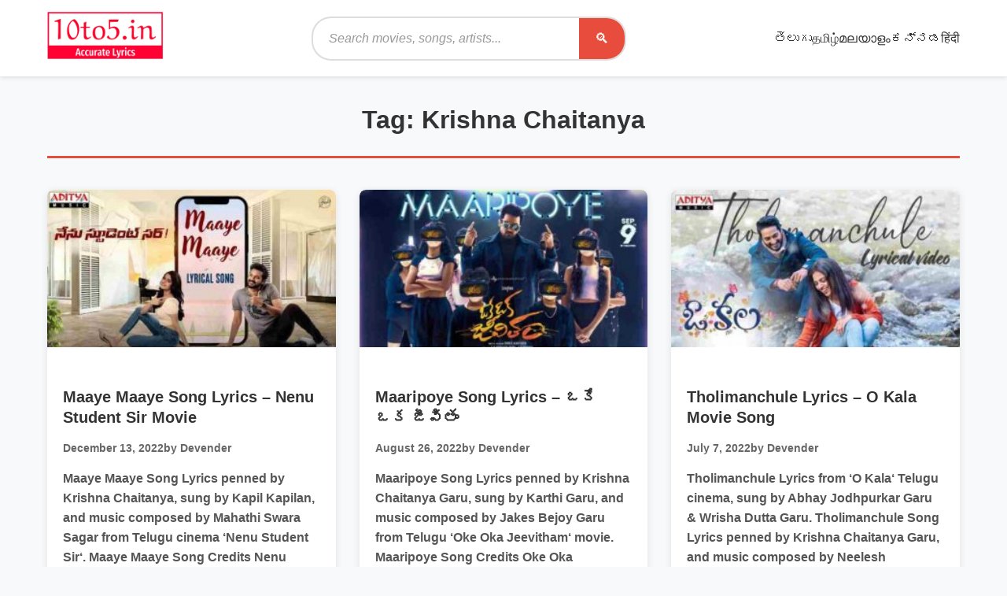

--- FILE ---
content_type: text/html; charset=UTF-8
request_url: https://10to5.in/tag/krishna-chaitanya/
body_size: 16338
content:
<!DOCTYPE html><html lang="en-US"><head><script data-no-optimize="1">var litespeed_docref=sessionStorage.getItem("litespeed_docref");litespeed_docref&&(Object.defineProperty(document,"referrer",{get:function(){return litespeed_docref}}),sessionStorage.removeItem("litespeed_docref"));</script> <meta charset="UTF-8"><meta name="viewport" content="width=device-width, initial-scale=1"><link rel="profile" href="https://gmpg.org/xfn/11"><meta name='robots' content='noindex, follow' /><title>Krishna Chaitanya Archives - 10to5Lyrics</title><meta property="og:locale" content="en_US" /><meta property="og:type" content="article" /><meta property="og:title" content="Krishna Chaitanya Archives - 10to5Lyrics" /><meta property="og:url" content="https://10to5.in/tag/krishna-chaitanya/" /><meta property="og:site_name" content="10to5Lyrics" /><meta name="twitter:card" content="summary_large_image" /><meta name="twitter:site" content="@10to5lyrics" /> <script type="application/ld+json" class="yoast-schema-graph">{"@context":"https://schema.org","@graph":[{"@type":"CollectionPage","@id":"https://10to5.in/tag/krishna-chaitanya/","url":"https://10to5.in/tag/krishna-chaitanya/","name":"Krishna Chaitanya Archives - 10to5Lyrics","isPartOf":{"@id":"https://10to5.in/#website"},"primaryImageOfPage":{"@id":"https://10to5.in/tag/krishna-chaitanya/#primaryimage"},"image":{"@id":"https://10to5.in/tag/krishna-chaitanya/#primaryimage"},"thumbnailUrl":"https://10to5.in/wp-content/uploads/2022/12/Nenu-Student-Sir-Telugu-Film.jpg","breadcrumb":{"@id":"https://10to5.in/tag/krishna-chaitanya/#breadcrumb"},"inLanguage":"en-US"},{"@type":"ImageObject","inLanguage":"en-US","@id":"https://10to5.in/tag/krishna-chaitanya/#primaryimage","url":"https://10to5.in/wp-content/uploads/2022/12/Nenu-Student-Sir-Telugu-Film.jpg","contentUrl":"https://10to5.in/wp-content/uploads/2022/12/Nenu-Student-Sir-Telugu-Film.jpg","width":781,"height":439,"caption":"Pic Credit: Aditya Music (YouTube)"},{"@type":"BreadcrumbList","@id":"https://10to5.in/tag/krishna-chaitanya/#breadcrumb","itemListElement":[{"@type":"ListItem","position":1,"name":"Home","item":"https://10to5.in/"},{"@type":"ListItem","position":2,"name":"Krishna Chaitanya"}]},{"@type":"WebSite","@id":"https://10to5.in/#website","url":"https://10to5.in/","name":"10To5Lyrics","description":"","publisher":{"@id":"https://10to5.in/#/schema/person/eb2bad76fadd8c3d6563b31945331e4f"},"potentialAction":[{"@type":"SearchAction","target":{"@type":"EntryPoint","urlTemplate":"https://10to5.in/?s={search_term_string}"},"query-input":{"@type":"PropertyValueSpecification","valueRequired":true,"valueName":"search_term_string"}}],"inLanguage":"en-US"},{"@type":["Person","Organization"],"@id":"https://10to5.in/#/schema/person/eb2bad76fadd8c3d6563b31945331e4f","name":"Devender","image":{"@type":"ImageObject","inLanguage":"en-US","@id":"https://10to5.in/#/schema/person/image/","url":"https://10to5.in/wp-content/uploads/2018/07/10to5-logo.jpg","contentUrl":"https://10to5.in/wp-content/uploads/2018/07/10to5-logo.jpg","width":185,"height":55,"caption":"Devender"},"logo":{"@id":"https://10to5.in/#/schema/person/image/"},"description":"I am Devender, a dedicated freelancer and professional blogger with a passion for music and writing. As the creator of 10to5.in, my mission is to provide quality and accurate lyrics for music enthusiasts. With a keen eye for detail and a commitment to excellence, I ensure that each song lyric is carefully curated to meet the highest standards. Explore 10to5.in for a comprehensive collection of song lyrics that cater to diverse musical tastes.","sameAs":["https://10to5.in","https://www.facebook.com/10to5/","https://www.instagram.com/10to5.in/","https://x.com/https://twitter.com/10to5lyrics"]}]}</script> <link rel='dns-prefetch' href='//stats.wp.com' /><link rel='dns-prefetch' href='//fonts.googleapis.com' /><link rel='preconnect' href='//c0.wp.com' /><link rel="alternate" type="application/rss+xml" title="10to5Lyrics &raquo; Krishna Chaitanya Tag Feed" href="https://10to5.in/tag/krishna-chaitanya/feed/" /><link data-optimized="2" rel="stylesheet" href="https://10to5.in/wp-content/litespeed/css/6ae4eced6acaec4d1b1faefd39e9a69b.css?ver=6e6fd" /> <script type="litespeed/javascript" data-src="https://c0.wp.com/c/6.9/wp-includes/js/jquery/jquery.min.js" id="jquery-core-js"></script> <link rel="icon" href="https://10to5.in/wp-content/uploads/2019/08/fav.png" sizes="32x32" /><link rel="icon" href="https://10to5.in/wp-content/uploads/2019/08/fav.png" sizes="192x192" /><link rel="apple-touch-icon" href="https://10to5.in/wp-content/uploads/2019/08/fav.png" /><meta name="msapplication-TileImage" content="https://10to5.in/wp-content/uploads/2019/08/fav.png" /> <script type="litespeed/javascript" data-src="https://pagead2.googlesyndication.com/pagead/js/adsbygoogle.js?client=ca-pub-5996025216726185"
     crossorigin="anonymous"></script>  <script type="litespeed/javascript" data-src="https://www.googletagmanager.com/gtag/js?id=G-65JWJ9SGJV"></script> <script type="litespeed/javascript">window.dataLayer=window.dataLayer||[];function gtag(){dataLayer.push(arguments)}
gtag('js',new Date());gtag('config','G-65JWJ9SGJV')</script> <meta name='dmca-site-verification' content='K2RkN01GMzJsZ2xxZkY5Z0JPWVlQdz090' /> <script type="litespeed/javascript" data-src="https://www.googletagmanager.com/gtag/js?id=UA-123798530-1"></script> <script type="litespeed/javascript">window.dataLayer=window.dataLayer||[];function gtag(){dataLayer.push(arguments)}
gtag('js',new Date());gtag('config','UA-123798530-1')</script> </head><body class="archive tag tag-krishna-chaitanya tag-3076 wp-custom-logo wp-embed-responsive wp-theme-lyrics-theme"><div id="page" class="site"><header id="masthead" class="site-header"><div class="container"><div class="header-content"><div class="site-branding">
<a href="https://10to5.in/" class="site-logo" rel="home">
<a href="https://10to5.in/" class="custom-logo-link" rel="home"><img data-lazyloaded="1" src="[data-uri]" width="163" height="66" data-src="https://10to5.in/wp-content/uploads/2024/04/logo10.png" class="custom-logo" alt="Song Lyrics" decoding="async" /></a>                    </a></div><div class="header-search"><form role="search" method="get" class="search-form" action="https://10to5.in/"><div class="search-input-group">
<input type="search"
class="search-field"
placeholder="Search movies, songs, artists..."
value=""
name="s"
id="search-input" />
<button type="submit" class="search-submit">
<span class="search-icon">🔍</span>
<span class="screen-reader-text">Search</span>
</button></div></form></div>
<button class="menu-toggle" aria-controls="primary-menu" aria-expanded="false">
<span class="menu-toggle-icon">☰</span>
<span class="screen-reader-text">Primary Menu</span>
</button><nav id="site-navigation" class="main-navigation"><ul id="primary-menu" class="nav-menu"><li id="menu-item-9308" class="menu-item menu-item-type-custom menu-item-object-custom menu-item-home menu-item-9308"><a href="https://10to5.in"></a></li><li id="menu-item-22327" class="menu-item menu-item-type-taxonomy menu-item-object-category menu-item-22327"><a href="https://10to5.in/lyrics/">తెలుగు</a></li><li id="menu-item-22324" class="menu-item menu-item-type-taxonomy menu-item-object-category menu-item-22324"><a href="https://10to5.in/tamil-lyrics/">தமிழ்</a></li><li id="menu-item-22323" class="menu-item menu-item-type-taxonomy menu-item-object-category menu-item-22323"><a href="https://10to5.in/malayalam-lyrics/">മലയാളം</a></li><li id="menu-item-22322" class="menu-item menu-item-type-taxonomy menu-item-object-category menu-item-22322"><a href="https://10to5.in/kannada-lyrics/">ಕನ್ನಡ</a></li><li id="menu-item-11417" class="menu-item menu-item-type-custom menu-item-object-custom menu-item-11417"><a href="https://10to5.in/hindi-lyrics/">हिंदी</a></li></ul></nav></div></div></header><div id="content" class="site-content"><div class="container"><main id="main" class="main-content"><header class="page-header"><h1 class="page-title">
Tag: Krishna Chaitanya</h1></header><div class="tag-archive"><div class="posts-grid"><article id="post-21784" class="post-card post-21784 post type-post status-publish format-standard has-post-thumbnail hentry category-2023-telugu-movies category-lyrics tag-kapil-kapilan tag-krishna-chaitanya tag-mahathi-swara-sagar tag-nenu-student-sir-movie-songs-lyrics"><div class="post-card-inner"><div class="post-thumbnail">
<a href="https://10to5.in/maaye-maaye-song-lyrics-nenu-student-sir/">
<img data-lazyloaded="1" src="[data-uri]" width="300" height="169" data-src="https://10to5.in/wp-content/uploads/2022/12/Nenu-Student-Sir-Telugu-Film-300x169.jpg" class="attachment-medium size-medium wp-post-image" alt="Maaye Maaye Song Lyrics" decoding="async" fetchpriority="high" data-srcset="https://10to5.in/wp-content/uploads/2022/12/Nenu-Student-Sir-Telugu-Film-300x169.jpg 300w, https://10to5.in/wp-content/uploads/2022/12/Nenu-Student-Sir-Telugu-Film-768x432.jpg 768w, https://10to5.in/wp-content/uploads/2022/12/Nenu-Student-Sir-Telugu-Film.jpg 781w" data-sizes="(max-width: 300px) 100vw, 300px" />                                </a></div><div class="post-content"><h2 class="post-title">
<a href="https://10to5.in/maaye-maaye-song-lyrics-nenu-student-sir/">Maaye Maaye Song Lyrics &#8211; Nenu Student Sir Movie</a></h2><div class="post-meta">
<span class="post-date">
December 13, 2022                                </span>
<span class="post-author">
by Devender                                </span></div><div class="post-excerpt"><p>Maaye Maaye Song Lyrics penned by Krishna Chaitanya, sung by Kapil Kapilan, and music composed by Mahathi Swara Sagar from Telugu cinema &#8216;Nenu Student Sir&#8216;. Maaye Maaye Song Credits Nenu Student Sir Telugu Film Release Date –  Director Rakhi Uppalapati Producer Satish Varma Singer Kapil Kapilan Chorus Mahathi Swara Sagar Music Mahathi Swara Sagar Lyrics [&hellip;]</p></div>
<a href="https://10to5.in/maaye-maaye-song-lyrics-nenu-student-sir/" class="read-more">Read More</a></div></div></article><article id="post-20036" class="post-card post-20036 post type-post status-publish format-standard has-post-thumbnail hentry category-2022-telugu-movies category-lyrics tag-jakes-bejoy tag-karthi tag-krishna-chaitanya tag-oke-oka-jeevitham-movie-songs-lyrics"><div class="post-card-inner"><div class="post-thumbnail">
<a href="https://10to5.in/maaripoye-song-lyrics-oke-oka-jeevitham/">
<img data-lazyloaded="1" src="[data-uri]" width="300" height="169" data-src="https://10to5.in/wp-content/uploads/2022/08/Oke-Oka-Jeevitham-Album-Karthi-Song-300x169.jpg" class="attachment-medium size-medium wp-post-image" alt="Maaripoye Song Lyrics" decoding="async" data-srcset="https://10to5.in/wp-content/uploads/2022/08/Oke-Oka-Jeevitham-Album-Karthi-Song-300x169.jpg 300w, https://10to5.in/wp-content/uploads/2022/08/Oke-Oka-Jeevitham-Album-Karthi-Song-696x391.jpg 696w, https://10to5.in/wp-content/uploads/2022/08/Oke-Oka-Jeevitham-Album-Karthi-Song-748x420.jpg 748w, https://10to5.in/wp-content/uploads/2022/08/Oke-Oka-Jeevitham-Album-Karthi-Song.jpg 769w" data-sizes="(max-width: 300px) 100vw, 300px" />                                </a></div><div class="post-content"><h2 class="post-title">
<a href="https://10to5.in/maaripoye-song-lyrics-oke-oka-jeevitham/">Maaripoye Song Lyrics &#8211; ఒకే ఒక జీవితం</a></h2><div class="post-meta">
<span class="post-date">
August 26, 2022                                </span>
<span class="post-author">
by Devender                                </span></div><div class="post-excerpt"><p>Maaripoye Song Lyrics penned by Krishna Chaitanya Garu, sung by Karthi Garu, and music composed by Jakes Bejoy Garu from Telugu &#8216;Oke Oka Jeevitham&#8216; movie. Maaripoye Song Credits Oke Oka Jeevitham Movie Release Date – 09 September 2022 Director Shree Karthick Producers SR Prakashbabu, SR Prabhu Singer Karthi Music Jakes Bejoy Lyrics Krishna Chaitanya Star Cast Sharwanand, Ritu [&hellip;]</p></div>
<a href="https://10to5.in/maaripoye-song-lyrics-oke-oka-jeevitham/" class="read-more">Read More</a></div></div></article><article id="post-19024" class="post-card post-19024 post type-post status-publish format-standard has-post-thumbnail hentry category-2022-telugu-movies category-lyrics tag-abhay-jodhpurkar tag-krishna-chaitanya tag-neelesh-mandalapu tag-o-kala-movie-songs-lyrics tag-wrisha-dutta"><div class="post-card-inner"><div class="post-thumbnail">
<a href="https://10to5.in/tholimanchule-lyrics-o-kala/">
<img data-lazyloaded="1" src="[data-uri]" width="300" height="169" data-src="https://10to5.in/wp-content/uploads/2022/07/O-Kala-Telugu-Album-Song-300x169.jpg" class="attachment-medium size-medium wp-post-image" alt="Tholimanchule Lyrics" decoding="async" data-srcset="https://10to5.in/wp-content/uploads/2022/07/O-Kala-Telugu-Album-Song-300x169.jpg 300w, https://10to5.in/wp-content/uploads/2022/07/O-Kala-Telugu-Album-Song-696x392.jpg 696w, https://10to5.in/wp-content/uploads/2022/07/O-Kala-Telugu-Album-Song.jpg 736w" data-sizes="(max-width: 300px) 100vw, 300px" />                                </a></div><div class="post-content"><h2 class="post-title">
<a href="https://10to5.in/tholimanchule-lyrics-o-kala/">Tholimanchule Lyrics &#8211; O Kala Movie Song</a></h2><div class="post-meta">
<span class="post-date">
July 7, 2022                                </span>
<span class="post-author">
by Devender                                </span></div><div class="post-excerpt"><p>Tholimanchule Lyrics from &#8216;O Kala&#8216; Telugu cinema, sung by Abhay Jodhpurkar Garu &amp; Wrisha Dutta Garu. Tholimanchule Song Lyrics penned by Krishna Chaitanya Garu, and music composed by Neelesh Mandalapu Garu. Tholimanchule Song Credits O Kala Cinema Release Date –  Director Deepak Kolipaka Producers Makkapati Lakshmi Navya, Kodali Ranjith Kumar &amp; Aditya Reddy Kamineni Singers Abhay [&hellip;]</p></div>
<a href="https://10to5.in/tholimanchule-lyrics-o-kala/" class="read-more">Read More</a></div></div></article><article id="post-18297" class="post-card post-18297 post type-post status-publish format-standard has-post-thumbnail hentry category-2022-telugu-movies category-lyrics tag-abhay-jodhpurkar tag-arun-kaundinya tag-krishna-chaitanya tag-neelesh-mandalapu tag-nikhita-gandhi tag-o-kala-movie-songs-lyrics"><div class="post-card-inner"><div class="post-thumbnail">
<a href="https://10to5.in/selayeti-song-lyrics-o-kala/">
<img data-lazyloaded="1" src="[data-uri]" width="300" height="168" data-src="https://10to5.in/wp-content/uploads/2022/06/O-Kala-Movie-Song-300x168.jpg" class="attachment-medium size-medium wp-post-image" alt="Selayeti Song Lyrics" decoding="async" loading="lazy" data-srcset="https://10to5.in/wp-content/uploads/2022/06/O-Kala-Movie-Song-300x168.jpg 300w, https://10to5.in/wp-content/uploads/2022/06/O-Kala-Movie-Song-696x390.jpg 696w, https://10to5.in/wp-content/uploads/2022/06/O-Kala-Movie-Song.jpg 740w" data-sizes="auto, (max-width: 300px) 100vw, 300px" />                                </a></div><div class="post-content"><h2 class="post-title">
<a href="https://10to5.in/selayeti-song-lyrics-o-kala/">Selayeti Song Lyrics in Telugu &#038; English &#8211; O Kala Movie Song</a></h2><div class="post-meta">
<span class="post-date">
June 2, 2022                                </span>
<span class="post-author">
by Devender                                </span></div><div class="post-excerpt"><p>Selayeti Song Lyrics penned by Krishna Chaitanya Garu, music score provided by Neelesh Mandalapu Garu, and sung by Nikhita Gandhi Garu, Abhay Jodhpurkar Garu &amp; Arun Kaundinya Garu from Telugu cinema &#8216;O Kala&#8216;. Selayeti Song Credits O Kala Movie Release Date –  Director Deepak Kolipaka Producers Makkapati Lakshmi Navya, Kodali Ranjith Kumar &amp; Aditya Reddy Kamineni Singer [&hellip;]</p></div>
<a href="https://10to5.in/selayeti-song-lyrics-o-kala/" class="read-more">Read More</a></div></div></article><article id="post-18226" class="post-card post-18226 post type-post status-publish format-standard has-post-thumbnail hentry category-2022-telugu-movies category-lyrics tag-krishna-chaitanya tag-macherla-niyojakavargam-movie-songs-lyrics tag-mahathi-swara-sagar tag-nakash-aziz tag-nithiin tag-sanjana-kalmanje"><div class="post-card-inner"><div class="post-thumbnail">
<a href="https://10to5.in/chill-maro-lyrics-telugu-macherla-niyojakavargam/">
<img data-lazyloaded="1" src="[data-uri]" width="300" height="168" data-src="https://10to5.in/wp-content/uploads/2022/05/Macherla-Niyojakavargam-Cinema-Song-300x168.jpg" class="attachment-medium size-medium wp-post-image" alt="Chill Maro Lyrics" decoding="async" loading="lazy" data-srcset="https://10to5.in/wp-content/uploads/2022/05/Macherla-Niyojakavargam-Cinema-Song-300x168.jpg 300w, https://10to5.in/wp-content/uploads/2022/05/Macherla-Niyojakavargam-Cinema-Song.jpg 641w" data-sizes="auto, (max-width: 300px) 100vw, 300px" />                                </a></div><div class="post-content"><h2 class="post-title">
<a href="https://10to5.in/chill-maro-lyrics-telugu-macherla-niyojakavargam/">Chill Maro Lyrics Telugu Macherla Niyojakavargam Movie Song</a></h2><div class="post-meta">
<span class="post-date">
May 31, 2022                                </span>
<span class="post-author">
by Devender                                </span></div><div class="post-excerpt"><p>Chill Maro Lyrics from &#8216;Macherla Niyojakavargam&#8216; Telugu cinema. Chill Maro Chill Maro Song Lyrics penned by Krishna Chaitanya Garu, music score provided by Mahathi Swara Sagar Garu, and sung by Nakash Aziz Garu &amp; Sanjana Kalmanje Garu. Chill Maro Song Credits Macherla Niyojakavargam Movie Release Date – 12 August 2022 Director M.S Raja Shekhar Reddy [&hellip;]</p></div>
<a href="https://10to5.in/chill-maro-lyrics-telugu-macherla-niyojakavargam/" class="read-more">Read More</a></div></div></article><article id="post-17799" class="post-card post-17799 post type-post status-publish format-standard has-post-thumbnail hentry category-2016-telugu-movies category-lyrics tag-a-aa-movie-songs-lyrics tag-karthik tag-krishna-chaitanya tag-mickey-j-meyer tag-nithiin tag-roll-rida tag-trivikram-srinivas"><div class="post-card-inner"><div class="post-thumbnail">
<a href="https://10to5.in/anasuya-kosam-song-lyrics-a-aa/">
<img data-lazyloaded="1" src="[data-uri]" width="300" height="168" data-src="https://10to5.in/wp-content/uploads/2022/05/A-Aa-Cinema-Song-2-300x168.jpg" class="attachment-medium size-medium wp-post-image" alt="Anasuya Kosam Song Lyrics" decoding="async" loading="lazy" data-srcset="https://10to5.in/wp-content/uploads/2022/05/A-Aa-Cinema-Song-2-300x168.jpg 300w, https://10to5.in/wp-content/uploads/2022/05/A-Aa-Cinema-Song-2.jpg 641w" data-sizes="auto, (max-width: 300px) 100vw, 300px" />                                </a></div><div class="post-content"><h2 class="post-title">
<a href="https://10to5.in/anasuya-kosam-song-lyrics-a-aa/">Anasuya Kosam Song Lyrics in Telugu &#038; English &#8211; A Aa Cinema Song</a></h2><div class="post-meta">
<span class="post-date">
May 12, 2022                                </span>
<span class="post-author">
by Devender                                </span></div><div class="post-excerpt"><p>Anasuya Kosam Song Lyrics penned by Krishna Chaitanya Garu, music composed by Mickey J Meyer Garu, and sung by Karthik Garu from Telugu movie &#8216;అ ఆ&#8216;. Anasuya Kosam Song Credits A Aa Movie Relesed Date – 02 June 2016 Director Trivikram Srinivas Producer S Radha Krishna Singers Karthik Rap Roll Rida Music Mickey J Meyer Lyrics Krishna Chaitanya Star [&hellip;]</p></div>
<a href="https://10to5.in/anasuya-kosam-song-lyrics-a-aa/" class="read-more">Read More</a></div></div></article><article id="post-17375" class="post-card post-17375 post type-post status-publish format-standard has-post-thumbnail hentry category-2015-telugu-movies category-lyrics tag-ar-rahman tag-jonita-gandhi tag-krishna-chaitanya tag-mani-ratnam tag-ok-bangaram-movie-songs-lyrics tag-sirivennela-seetharama-sastry"><div class="post-card-inner"><div class="post-thumbnail">
<a href="https://10to5.in/mental-madhilo-song-lyrics-ok-bangaram/">
<img data-lazyloaded="1" src="[data-uri]" width="300" height="168" data-src="https://10to5.in/wp-content/uploads/2022/04/Ok-Bangaram-Movie-SOng2-300x168.jpg" class="attachment-medium size-medium wp-post-image" alt="Mental Madhilo Song Lyrics" decoding="async" loading="lazy" data-srcset="https://10to5.in/wp-content/uploads/2022/04/Ok-Bangaram-Movie-SOng2-300x168.jpg 300w, https://10to5.in/wp-content/uploads/2022/04/Ok-Bangaram-Movie-SOng2.jpg 641w" data-sizes="auto, (max-width: 300px) 100vw, 300px" />                                </a></div><div class="post-content"><h2 class="post-title">
<a href="https://10to5.in/mental-madhilo-song-lyrics-ok-bangaram/">Mental Madhilo Song Lyrics &#8211; Ok Bangaram Movie Song Lyrics</a></h2><div class="post-meta">
<span class="post-date">
April 25, 2022                                </span>
<span class="post-author">
by Devender                                </span></div><div class="post-excerpt"><p>Mental Madhilo Song Lyrics penned by Sirivennela Seetharama Sastry Garu, music composed by A R Rahman Garu, and sung by Krishna Chaitanya Garu &amp; Jonita Gandhi Garu from Telugu film &#8216;Ok Bangaram&#8216;. మెంటల్ మదిలో Song Credits Movie Ok Bangaram (17 April 2015) Director Mani Ratnam Producer Dil Raju Singer Krishna Chaitanya, Jonita Gandhi Music AR Rahman [&hellip;]</p></div>
<a href="https://10to5.in/mental-madhilo-song-lyrics-ok-bangaram/" class="read-more">Read More</a></div></div></article><article id="post-15795" class="post-card post-15795 post type-post status-publish format-standard has-post-thumbnail hentry category-2022-telugu-movies category-lyrics tag-chaithu-satsangi tag-harika-narayan tag-kotha-kothaga-movie-songs-lyrics tag-krishna-chaitanya tag-sekhar-chandra"><div class="post-card-inner"><div class="post-thumbnail">
<a href="https://10to5.in/crazy-crazy-boy-song-lyrics-kotha-kothaga/">
<img data-lazyloaded="1" src="[data-uri]" width="300" height="170" data-src="https://10to5.in/wp-content/uploads/2022/03/Kotha-Kothaga-Album-Song-300x170.jpg" class="attachment-medium size-medium wp-post-image" alt="Crazy Crazy Boy Song Lyrics" decoding="async" loading="lazy" data-srcset="https://10to5.in/wp-content/uploads/2022/03/Kotha-Kothaga-Album-Song-300x170.jpg 300w, https://10to5.in/wp-content/uploads/2022/03/Kotha-Kothaga-Album-Song.jpg 672w" data-sizes="auto, (max-width: 300px) 100vw, 300px" />                                </a></div><div class="post-content"><h2 class="post-title">
<a href="https://10to5.in/crazy-crazy-boy-song-lyrics-kotha-kothaga/">Crazy Crazy Boy Song Lyrics &#8211; Kotha Kothaga Movie Song</a></h2><div class="post-meta">
<span class="post-date">
March 4, 2022                                </span>
<span class="post-author">
by Devender                                </span></div><div class="post-excerpt"><p>Crazy Crazy Boy Song Lyrics penned by Krishna Chaitanya, music score provided by Sekhar Chandra, and sung by Harika Narayan &amp; Chaithu Satsangi from Telugu film &#8216;Kotha Kothaga&#8216;. Crazy Crazy Boy Song Credits Kotha Kothaga Movie  Director Hanumaan Vasamsetty Producer Muralidhar Reddy Singers Harika Narayan, Chaithu Satsangi Music Sekhar Chandra Lyrics Krishna Chaitanya Star Cast Ajay, [&hellip;]</p></div>
<a href="https://10to5.in/crazy-crazy-boy-song-lyrics-kotha-kothaga/" class="read-more">Read More</a></div></div></article><article id="post-14332" class="post-card post-14332 post type-post status-publish format-standard has-post-thumbnail hentry category-2012-telugu-movies category-lyrics tag-anup-rubens tag-ishq-telugu-movie-songs-lyrics tag-krishna-chaitanya tag-nithiin tag-raja-hasan tag-sravani"><div class="post-card-inner"><div class="post-thumbnail">
<a href="https://10to5.in/chinnadana-neekosam-song-lyrics-ishq/">
<img data-lazyloaded="1" src="[data-uri]" width="300" height="168" data-src="https://10to5.in/wp-content/uploads/2022/01/Ishq-Nitin-Telugu-Song-300x168.jpg" class="attachment-medium size-medium wp-post-image" alt="Chinnadana Neekosam Song Lyrics" decoding="async" loading="lazy" data-srcset="https://10to5.in/wp-content/uploads/2022/01/Ishq-Nitin-Telugu-Song-300x168.jpg 300w, https://10to5.in/wp-content/uploads/2022/01/Ishq-Nitin-Telugu-Song-696x389.jpg 696w, https://10to5.in/wp-content/uploads/2022/01/Ishq-Nitin-Telugu-Song.jpg 735w" data-sizes="auto, (max-width: 300px) 100vw, 300px" />                                </a></div><div class="post-content"><h2 class="post-title">
<a href="https://10to5.in/chinnadana-neekosam-song-lyrics-ishq/">Chinnadana Neekosam Song Lyrics &#8211; Nithiin Ishq Movie</a></h2><div class="post-meta">
<span class="post-date">
January 13, 2022                                </span>
<span class="post-author">
by Devender                                </span></div><div class="post-excerpt"><p>Chinnadana Neekosam Song Lyrics penned by Krishna Chaitanya, music composed by Anup Rubens, and sung by Raja Hasan, Anup Rubens &amp; Sravani from Telugu cinema &#8216;ISHQ&#8216;. Chinnadana Neekosam Song Credits ISHQ Movie Released Date – 24 February 2012 Director Vikram Kumar Producers Sudhakar Reddy, Vikram Goud Singers Raja Hasan, Anup Rubens, Sravani Music Anup Rubens Lyrics [&hellip;]</p></div>
<a href="https://10to5.in/chinnadana-neekosam-song-lyrics-ishq/" class="read-more">Read More</a></div></div></article><article id="post-11761" class="post-card post-11761 post type-post status-publish format-standard has-post-thumbnail hentry category-2021-telugu-movies category-lyrics tag-anup-rubens tag-krishna-chaitanya tag-malli-modalaindi-movie-songs-lyrics tag-sid-sriram"><div class="post-card-inner"><div class="post-thumbnail">
<a href="https://10to5.in/alone-alone-song-lyrics-malli-modalaindi/">
<img data-lazyloaded="1" src="[data-uri]" width="300" height="171" data-src="https://10to5.in/wp-content/uploads/2021/09/Malli-Modalaindi-Movie-Song-300x171.jpg" class="attachment-medium size-medium wp-post-image" alt="Alone Alone Song Lyrics" decoding="async" loading="lazy" data-srcset="https://10to5.in/wp-content/uploads/2021/09/Malli-Modalaindi-Movie-Song-300x171.jpg 300w, https://10to5.in/wp-content/uploads/2021/09/Malli-Modalaindi-Movie-Song-696x397.jpg 696w, https://10to5.in/wp-content/uploads/2021/09/Malli-Modalaindi-Movie-Song.jpg 719w" data-sizes="auto, (max-width: 300px) 100vw, 300px" />                                </a></div><div class="post-content"><h2 class="post-title">
<a href="https://10to5.in/alone-alone-song-lyrics-malli-modalaindi/">Alone Alone Song Lyrics In Telugu &#038; English &#8211; Malli Modalaindi Cinema Song</a></h2><div class="post-meta">
<span class="post-date">
September 19, 2021                                </span>
<span class="post-author">
by Devender                                </span></div><div class="post-excerpt"><p>Alone Alone Song Lyrics penned by Krishna Chaitanya, music composed by Anup Rubens, and sung by Sid Sriram from Telugu movie &#8216;Malli Modalaindi&#8216;. Alone Alone Song Credits Malli Modalaindi Movie Director TG Keerthi Kumar Producer K.Raja Shekar Reddy Singer Sid Sriram Music Anup Rubens Lyrics Krishna Chaitanya Star Cast Sumanth, Naina Ganguly Video Label Lahari Music | [&hellip;]</p></div>
<a href="https://10to5.in/alone-alone-song-lyrics-malli-modalaindi/" class="read-more">Read More</a></div></div></article></div><nav class="navigation pagination" aria-label="Posts pagination"><h2 class="screen-reader-text">Posts pagination</h2><div class="nav-links"><span aria-current="page" class="page-numbers current">1</span>
<a class="page-numbers" href="https://10to5.in/tag/krishna-chaitanya/page/2/">2</a>
<a class="page-numbers" href="https://10to5.in/tag/krishna-chaitanya/page/3/">3</a>
<a class="next page-numbers" href="https://10to5.in/tag/krishna-chaitanya/page/2/">Next &raquo;</a></div></nav></div></main></div></div><footer id="colophon" class="site-footer"><div class="container"><div class="footer-content"><div class="footer-section"><h3>Movies</h3><ul><li><a href="https://10to5.in/movies/">Latest Movies</a></li><li><a href="https://10to5.in/movies/?filter=today">Today's Releases</a></li><li><a href="https://10to5.in/movies/?filter=upcoming">Upcoming Movies</a></li></ul></div><div class="footer-section"><h3>Artists</h3><ul><li><a href="https://10to5.in/artists/">All Artists</a></li><li><a href="https://10to5.in/artists/?filter=singers">Singers</a></li><li><a href="https://10to5.in/artists/?filter=actors">Actors</a></li><li><a href="https://10to5.in/artists/?filter=directors">Directors</a></li></ul></div><div class="footer-section"><h3>Songs</h3><ul><li><a href="https://10to5.in/songs/">Latest Songs</a></li><li><a href="https://10to5.in/songs/?filter=popular">Popular Songs</a></li><li><a href="https://10to5.in/songs/?filter=trending">Trending Songs</a></li></ul></div><div class="footer-section"><h3>About</h3><ul><li><a href="https://10to5.in/about-us/">About</a></li><li><a href="https://10to5.in/contact/">Contact</a></li><li><a href="https://10to5.in/privacy-policy/">Privacy Policy</a></li></ul></div></div><div class="footer-filter"><h3>Quick Song Explorer</h3><p class="footer-filter-hint">Jump to songs by language, movie, singer or year from anywhere on the site.</p><form method="get" action="https://10to5.in/songs/" class="lyrics-filter-form footer-filter-form"><div class="filter-grid">
<label class="filter-field">
<span>Language</span>
<select name="language"><option value="">All Languages</option><option value="Tamil, Telugu">Tamil, Telugu</option><option value="Telugu">Telugu</option><option value="Telugu, Tamil, Kannada, Malayalam, Hindi">Telugu, Tamil, Kannada, Malayalam, Hindi</option>
</select>
</label>
<label class="filter-field">
<span>Year</span>
<select name="year"><option value="">Any Year</option><option value="2026">2026</option><option value="2025">2025</option>
</select>
</label>
<label class="filter-field">
<span>Movie</span>
<input type="text"
class="entity-search"
name="movie_search"
id="footer-movie-search"
list="footer-movie-list"
data-hidden="#footer-movie-id"
placeholder="Start typing a movie"
autocomplete="off">
<input type="hidden" name="movie_id" id="footer-movie-id">
</label>
<label class="filter-field">
<span>Singer</span>
<input type="text"
class="entity-search"
name="singer_search"
id="footer-singer-search"
list="footer-singer-list"
data-hidden="#footer-singer-id"
placeholder="Start typing a singer"
autocomplete="off">
<input type="hidden" name="singer_id" id="footer-singer-id">
</label></div><div class="filter-actions">
<button type="submit" class="button apply-filters">Explore Now</button>
<button type="button" class="button button-secondary reset-filters">Reset</button></div></form>
<datalist id="footer-movie-list"><option data-id="30797" value="Andhra King Taluka"></option><option data-id="31073" value="Bhartha Mahasayulaku Wignyapthi"></option><option data-id="30843" value="Kaantha"></option><option data-id="30690" value="Mana Shankara Varaprasad Garu"></option><option data-id="30718" value="Mass Jathara"></option><option data-id="30750" value="Peddi"></option><option data-id="30878" value="Santhana Prapthirasthu"></option><option data-id="31009" value="Telangana Folk Songs"></option><option data-id="30831" value="The Girlfriend"></option><option data-id="30957" value="The Raja Saab"></option><option data-id="31035" value="Ustaad Bhagat Singh"></option>
</datalist>
<datalist id="footer-singer-list"><option data-id="30895" value="Aditi Bhavaraju"></option><option data-id="30791" value="Anirudh Ravichander"></option><option data-id="30880" value="Armaan Malik"></option><option data-id="30698" value="Bheems Ceciroleo"></option><option data-id="30966" value="Blaaze"></option><option data-id="30968" value="Brahmanandam"></option><option data-id="31022" value="Devi Sri Prasad"></option><option data-id="30817" value="Dinesh Goud Kakkerla"></option><option data-id="30893" value="Dinker Kalvala"></option><option data-id="31069" value="Getup Srinu"></option><option data-id="30735" value="Hesham Abdul Wahab"></option><option data-id="30933" value="Kaikala Satyanarayana"></option><option data-id="31050" value="Madhupriya"></option><option data-id="30939" value="Mangli"></option><option data-id="30795" value="Mervin Solomon"></option><option data-id="30931" value="Mohan Babu"></option><option data-id="30764" value="Mohit Chauhan"></option><option data-id="31001" value="Nagavva"></option><option data-id="31075" value="Nakash Aziz"></option><option data-id="31020" value="Pawan Kalyan"></option><option data-id="30941" value="Prabhas"></option><option data-id="31026" value="Raashii Khanna"></option><option data-id="30886" value="Ram Miriyala"></option><option data-id="30779" value="Ram Pothineni"></option><option data-id="30962" value="Ramajogayya Sastry"></option><option data-id="30731" value="Rohini Sorrat"></option><option data-id="30945" value="Sanjay Dutt"></option><option data-id="30964" value="Sanjith Hegde"></option><option data-id="30978" value="Saptagiri"></option><option data-id="30974" value="Satya Akkala"></option><option data-id="30804" value="Satya Yamini"></option><option data-id="30700" value="Shweta Mohan"></option><option data-id="31016" value="Sruthi Ranjani"></option><option data-id="31066" value="Subhalekha Sudhakar"></option><option data-id="31064" value="Sunil"></option><option data-id="30847" value="Sunil Kashyap"></option><option data-id="31003" value="Suresh Bobbili"></option><option data-id="31078" value="Swathi Reddy UK"></option><option data-id="30959" value="Thaman S"></option><option data-id="30702" value="Udit Narayan"></option><option data-id="31037" value="Vishal Dadlani"></option><option data-id="31014" value="Vishal Mishra"></option><option data-id="30793" value="Vivek Siva"></option>
</datalist></div><div class="footer-bottom"><p>&copy; 2026 10to5Lyrics. All rights reserved.</p></div></div></footer></div> <script type="speculationrules">{"prefetch":[{"source":"document","where":{"and":[{"href_matches":"/*"},{"not":{"href_matches":["/wp-*.php","/wp-admin/*","/wp-content/uploads/*","/wp-content/*","/wp-content/plugins/*","/wp-content/themes/lyrics-theme/*","/*\\?(.+)"]}},{"not":{"selector_matches":"a[rel~=\"nofollow\"]"}},{"not":{"selector_matches":".no-prefetch, .no-prefetch a"}}]},"eagerness":"conservative"}]}</script> <script src="https://10to5.in/wp-content/plugins/litespeed-cache/assets/js/instant_click.min.js?ver=7.7" id="litespeed-cache-js" defer data-wp-strategy="defer"></script> <script id="jetpack-stats-js-before" type="litespeed/javascript">_stq=window._stq||[];_stq.push(["view",{"v":"ext","blog":"149464122","post":"0","tz":"5.5","srv":"10to5.in","arch_tag":"krishna-chaitanya","arch_results":"10","j":"1:15.4"}]);_stq.push(["clickTrackerInit","149464122","0"])</script> <script src="https://stats.wp.com/e-202604.js" id="jetpack-stats-js" defer data-wp-strategy="defer"></script> <script id="wp-emoji-settings" type="application/json">{"baseUrl":"https://s.w.org/images/core/emoji/17.0.2/72x72/","ext":".png","svgUrl":"https://s.w.org/images/core/emoji/17.0.2/svg/","svgExt":".svg","source":{"concatemoji":"https://10to5.in/wp-includes/js/wp-emoji-release.min.js?ver=6.9"}}</script> <script type="module">/*! This file is auto-generated */
const a=JSON.parse(document.getElementById("wp-emoji-settings").textContent),o=(window._wpemojiSettings=a,"wpEmojiSettingsSupports"),s=["flag","emoji"];function i(e){try{var t={supportTests:e,timestamp:(new Date).valueOf()};sessionStorage.setItem(o,JSON.stringify(t))}catch(e){}}function c(e,t,n){e.clearRect(0,0,e.canvas.width,e.canvas.height),e.fillText(t,0,0);t=new Uint32Array(e.getImageData(0,0,e.canvas.width,e.canvas.height).data);e.clearRect(0,0,e.canvas.width,e.canvas.height),e.fillText(n,0,0);const a=new Uint32Array(e.getImageData(0,0,e.canvas.width,e.canvas.height).data);return t.every((e,t)=>e===a[t])}function p(e,t){e.clearRect(0,0,e.canvas.width,e.canvas.height),e.fillText(t,0,0);var n=e.getImageData(16,16,1,1);for(let e=0;e<n.data.length;e++)if(0!==n.data[e])return!1;return!0}function u(e,t,n,a){switch(t){case"flag":return n(e,"\ud83c\udff3\ufe0f\u200d\u26a7\ufe0f","\ud83c\udff3\ufe0f\u200b\u26a7\ufe0f")?!1:!n(e,"\ud83c\udde8\ud83c\uddf6","\ud83c\udde8\u200b\ud83c\uddf6")&&!n(e,"\ud83c\udff4\udb40\udc67\udb40\udc62\udb40\udc65\udb40\udc6e\udb40\udc67\udb40\udc7f","\ud83c\udff4\u200b\udb40\udc67\u200b\udb40\udc62\u200b\udb40\udc65\u200b\udb40\udc6e\u200b\udb40\udc67\u200b\udb40\udc7f");case"emoji":return!a(e,"\ud83e\u1fac8")}return!1}function f(e,t,n,a){let r;const o=(r="undefined"!=typeof WorkerGlobalScope&&self instanceof WorkerGlobalScope?new OffscreenCanvas(300,150):document.createElement("canvas")).getContext("2d",{willReadFrequently:!0}),s=(o.textBaseline="top",o.font="600 32px Arial",{});return e.forEach(e=>{s[e]=t(o,e,n,a)}),s}function r(e){var t=document.createElement("script");t.src=e,t.defer=!0,document.head.appendChild(t)}a.supports={everything:!0,everythingExceptFlag:!0},new Promise(t=>{let n=function(){try{var e=JSON.parse(sessionStorage.getItem(o));if("object"==typeof e&&"number"==typeof e.timestamp&&(new Date).valueOf()<e.timestamp+604800&&"object"==typeof e.supportTests)return e.supportTests}catch(e){}return null}();if(!n){if("undefined"!=typeof Worker&&"undefined"!=typeof OffscreenCanvas&&"undefined"!=typeof URL&&URL.createObjectURL&&"undefined"!=typeof Blob)try{var e="postMessage("+f.toString()+"("+[JSON.stringify(s),u.toString(),c.toString(),p.toString()].join(",")+"));",a=new Blob([e],{type:"text/javascript"});const r=new Worker(URL.createObjectURL(a),{name:"wpTestEmojiSupports"});return void(r.onmessage=e=>{i(n=e.data),r.terminate(),t(n)})}catch(e){}i(n=f(s,u,c,p))}t(n)}).then(e=>{for(const n in e)a.supports[n]=e[n],a.supports.everything=a.supports.everything&&a.supports[n],"flag"!==n&&(a.supports.everythingExceptFlag=a.supports.everythingExceptFlag&&a.supports[n]);var t;a.supports.everythingExceptFlag=a.supports.everythingExceptFlag&&!a.supports.flag,a.supports.everything||((t=a.source||{}).concatemoji?r(t.concatemoji):t.wpemoji&&t.twemoji&&(r(t.twemoji),r(t.wpemoji)))});
//# sourceURL=https://10to5.in/wp-includes/js/wp-emoji-loader.min.js</script> <script data-no-optimize="1">window.lazyLoadOptions=Object.assign({},{threshold:300},window.lazyLoadOptions||{});!function(t,e){"object"==typeof exports&&"undefined"!=typeof module?module.exports=e():"function"==typeof define&&define.amd?define(e):(t="undefined"!=typeof globalThis?globalThis:t||self).LazyLoad=e()}(this,function(){"use strict";function e(){return(e=Object.assign||function(t){for(var e=1;e<arguments.length;e++){var n,a=arguments[e];for(n in a)Object.prototype.hasOwnProperty.call(a,n)&&(t[n]=a[n])}return t}).apply(this,arguments)}function o(t){return e({},at,t)}function l(t,e){return t.getAttribute(gt+e)}function c(t){return l(t,vt)}function s(t,e){return function(t,e,n){e=gt+e;null!==n?t.setAttribute(e,n):t.removeAttribute(e)}(t,vt,e)}function i(t){return s(t,null),0}function r(t){return null===c(t)}function u(t){return c(t)===_t}function d(t,e,n,a){t&&(void 0===a?void 0===n?t(e):t(e,n):t(e,n,a))}function f(t,e){et?t.classList.add(e):t.className+=(t.className?" ":"")+e}function _(t,e){et?t.classList.remove(e):t.className=t.className.replace(new RegExp("(^|\\s+)"+e+"(\\s+|$)")," ").replace(/^\s+/,"").replace(/\s+$/,"")}function g(t){return t.llTempImage}function v(t,e){!e||(e=e._observer)&&e.unobserve(t)}function b(t,e){t&&(t.loadingCount+=e)}function p(t,e){t&&(t.toLoadCount=e)}function n(t){for(var e,n=[],a=0;e=t.children[a];a+=1)"SOURCE"===e.tagName&&n.push(e);return n}function h(t,e){(t=t.parentNode)&&"PICTURE"===t.tagName&&n(t).forEach(e)}function a(t,e){n(t).forEach(e)}function m(t){return!!t[lt]}function E(t){return t[lt]}function I(t){return delete t[lt]}function y(e,t){var n;m(e)||(n={},t.forEach(function(t){n[t]=e.getAttribute(t)}),e[lt]=n)}function L(a,t){var o;m(a)&&(o=E(a),t.forEach(function(t){var e,n;e=a,(t=o[n=t])?e.setAttribute(n,t):e.removeAttribute(n)}))}function k(t,e,n){f(t,e.class_loading),s(t,st),n&&(b(n,1),d(e.callback_loading,t,n))}function A(t,e,n){n&&t.setAttribute(e,n)}function O(t,e){A(t,rt,l(t,e.data_sizes)),A(t,it,l(t,e.data_srcset)),A(t,ot,l(t,e.data_src))}function w(t,e,n){var a=l(t,e.data_bg_multi),o=l(t,e.data_bg_multi_hidpi);(a=nt&&o?o:a)&&(t.style.backgroundImage=a,n=n,f(t=t,(e=e).class_applied),s(t,dt),n&&(e.unobserve_completed&&v(t,e),d(e.callback_applied,t,n)))}function x(t,e){!e||0<e.loadingCount||0<e.toLoadCount||d(t.callback_finish,e)}function M(t,e,n){t.addEventListener(e,n),t.llEvLisnrs[e]=n}function N(t){return!!t.llEvLisnrs}function z(t){if(N(t)){var e,n,a=t.llEvLisnrs;for(e in a){var o=a[e];n=e,o=o,t.removeEventListener(n,o)}delete t.llEvLisnrs}}function C(t,e,n){var a;delete t.llTempImage,b(n,-1),(a=n)&&--a.toLoadCount,_(t,e.class_loading),e.unobserve_completed&&v(t,n)}function R(i,r,c){var l=g(i)||i;N(l)||function(t,e,n){N(t)||(t.llEvLisnrs={});var a="VIDEO"===t.tagName?"loadeddata":"load";M(t,a,e),M(t,"error",n)}(l,function(t){var e,n,a,o;n=r,a=c,o=u(e=i),C(e,n,a),f(e,n.class_loaded),s(e,ut),d(n.callback_loaded,e,a),o||x(n,a),z(l)},function(t){var e,n,a,o;n=r,a=c,o=u(e=i),C(e,n,a),f(e,n.class_error),s(e,ft),d(n.callback_error,e,a),o||x(n,a),z(l)})}function T(t,e,n){var a,o,i,r,c;t.llTempImage=document.createElement("IMG"),R(t,e,n),m(c=t)||(c[lt]={backgroundImage:c.style.backgroundImage}),i=n,r=l(a=t,(o=e).data_bg),c=l(a,o.data_bg_hidpi),(r=nt&&c?c:r)&&(a.style.backgroundImage='url("'.concat(r,'")'),g(a).setAttribute(ot,r),k(a,o,i)),w(t,e,n)}function G(t,e,n){var a;R(t,e,n),a=e,e=n,(t=Et[(n=t).tagName])&&(t(n,a),k(n,a,e))}function D(t,e,n){var a;a=t,(-1<It.indexOf(a.tagName)?G:T)(t,e,n)}function S(t,e,n){var a;t.setAttribute("loading","lazy"),R(t,e,n),a=e,(e=Et[(n=t).tagName])&&e(n,a),s(t,_t)}function V(t){t.removeAttribute(ot),t.removeAttribute(it),t.removeAttribute(rt)}function j(t){h(t,function(t){L(t,mt)}),L(t,mt)}function F(t){var e;(e=yt[t.tagName])?e(t):m(e=t)&&(t=E(e),e.style.backgroundImage=t.backgroundImage)}function P(t,e){var n;F(t),n=e,r(e=t)||u(e)||(_(e,n.class_entered),_(e,n.class_exited),_(e,n.class_applied),_(e,n.class_loading),_(e,n.class_loaded),_(e,n.class_error)),i(t),I(t)}function U(t,e,n,a){var o;n.cancel_on_exit&&(c(t)!==st||"IMG"===t.tagName&&(z(t),h(o=t,function(t){V(t)}),V(o),j(t),_(t,n.class_loading),b(a,-1),i(t),d(n.callback_cancel,t,e,a)))}function $(t,e,n,a){var o,i,r=(i=t,0<=bt.indexOf(c(i)));s(t,"entered"),f(t,n.class_entered),_(t,n.class_exited),o=t,i=a,n.unobserve_entered&&v(o,i),d(n.callback_enter,t,e,a),r||D(t,n,a)}function q(t){return t.use_native&&"loading"in HTMLImageElement.prototype}function H(t,o,i){t.forEach(function(t){return(a=t).isIntersecting||0<a.intersectionRatio?$(t.target,t,o,i):(e=t.target,n=t,a=o,t=i,void(r(e)||(f(e,a.class_exited),U(e,n,a,t),d(a.callback_exit,e,n,t))));var e,n,a})}function B(e,n){var t;tt&&!q(e)&&(n._observer=new IntersectionObserver(function(t){H(t,e,n)},{root:(t=e).container===document?null:t.container,rootMargin:t.thresholds||t.threshold+"px"}))}function J(t){return Array.prototype.slice.call(t)}function K(t){return t.container.querySelectorAll(t.elements_selector)}function Q(t){return c(t)===ft}function W(t,e){return e=t||K(e),J(e).filter(r)}function X(e,t){var n;(n=K(e),J(n).filter(Q)).forEach(function(t){_(t,e.class_error),i(t)}),t.update()}function t(t,e){var n,a,t=o(t);this._settings=t,this.loadingCount=0,B(t,this),n=t,a=this,Y&&window.addEventListener("online",function(){X(n,a)}),this.update(e)}var Y="undefined"!=typeof window,Z=Y&&!("onscroll"in window)||"undefined"!=typeof navigator&&/(gle|ing|ro)bot|crawl|spider/i.test(navigator.userAgent),tt=Y&&"IntersectionObserver"in window,et=Y&&"classList"in document.createElement("p"),nt=Y&&1<window.devicePixelRatio,at={elements_selector:".lazy",container:Z||Y?document:null,threshold:300,thresholds:null,data_src:"src",data_srcset:"srcset",data_sizes:"sizes",data_bg:"bg",data_bg_hidpi:"bg-hidpi",data_bg_multi:"bg-multi",data_bg_multi_hidpi:"bg-multi-hidpi",data_poster:"poster",class_applied:"applied",class_loading:"litespeed-loading",class_loaded:"litespeed-loaded",class_error:"error",class_entered:"entered",class_exited:"exited",unobserve_completed:!0,unobserve_entered:!1,cancel_on_exit:!0,callback_enter:null,callback_exit:null,callback_applied:null,callback_loading:null,callback_loaded:null,callback_error:null,callback_finish:null,callback_cancel:null,use_native:!1},ot="src",it="srcset",rt="sizes",ct="poster",lt="llOriginalAttrs",st="loading",ut="loaded",dt="applied",ft="error",_t="native",gt="data-",vt="ll-status",bt=[st,ut,dt,ft],pt=[ot],ht=[ot,ct],mt=[ot,it,rt],Et={IMG:function(t,e){h(t,function(t){y(t,mt),O(t,e)}),y(t,mt),O(t,e)},IFRAME:function(t,e){y(t,pt),A(t,ot,l(t,e.data_src))},VIDEO:function(t,e){a(t,function(t){y(t,pt),A(t,ot,l(t,e.data_src))}),y(t,ht),A(t,ct,l(t,e.data_poster)),A(t,ot,l(t,e.data_src)),t.load()}},It=["IMG","IFRAME","VIDEO"],yt={IMG:j,IFRAME:function(t){L(t,pt)},VIDEO:function(t){a(t,function(t){L(t,pt)}),L(t,ht),t.load()}},Lt=["IMG","IFRAME","VIDEO"];return t.prototype={update:function(t){var e,n,a,o=this._settings,i=W(t,o);{if(p(this,i.length),!Z&&tt)return q(o)?(e=o,n=this,i.forEach(function(t){-1!==Lt.indexOf(t.tagName)&&S(t,e,n)}),void p(n,0)):(t=this._observer,o=i,t.disconnect(),a=t,void o.forEach(function(t){a.observe(t)}));this.loadAll(i)}},destroy:function(){this._observer&&this._observer.disconnect(),K(this._settings).forEach(function(t){I(t)}),delete this._observer,delete this._settings,delete this.loadingCount,delete this.toLoadCount},loadAll:function(t){var e=this,n=this._settings;W(t,n).forEach(function(t){v(t,e),D(t,n,e)})},restoreAll:function(){var e=this._settings;K(e).forEach(function(t){P(t,e)})}},t.load=function(t,e){e=o(e);D(t,e)},t.resetStatus=function(t){i(t)},t}),function(t,e){"use strict";function n(){e.body.classList.add("litespeed_lazyloaded")}function a(){console.log("[LiteSpeed] Start Lazy Load"),o=new LazyLoad(Object.assign({},t.lazyLoadOptions||{},{elements_selector:"[data-lazyloaded]",callback_finish:n})),i=function(){o.update()},t.MutationObserver&&new MutationObserver(i).observe(e.documentElement,{childList:!0,subtree:!0,attributes:!0})}var o,i;t.addEventListener?t.addEventListener("load",a,!1):t.attachEvent("onload",a)}(window,document);</script><script data-no-optimize="1">window.litespeed_ui_events=window.litespeed_ui_events||["mouseover","click","keydown","wheel","touchmove","touchstart"];var urlCreator=window.URL||window.webkitURL;function litespeed_load_delayed_js_force(){console.log("[LiteSpeed] Start Load JS Delayed"),litespeed_ui_events.forEach(e=>{window.removeEventListener(e,litespeed_load_delayed_js_force,{passive:!0})}),document.querySelectorAll("iframe[data-litespeed-src]").forEach(e=>{e.setAttribute("src",e.getAttribute("data-litespeed-src"))}),"loading"==document.readyState?window.addEventListener("DOMContentLoaded",litespeed_load_delayed_js):litespeed_load_delayed_js()}litespeed_ui_events.forEach(e=>{window.addEventListener(e,litespeed_load_delayed_js_force,{passive:!0})});async function litespeed_load_delayed_js(){let t=[];for(var d in document.querySelectorAll('script[type="litespeed/javascript"]').forEach(e=>{t.push(e)}),t)await new Promise(e=>litespeed_load_one(t[d],e));document.dispatchEvent(new Event("DOMContentLiteSpeedLoaded")),window.dispatchEvent(new Event("DOMContentLiteSpeedLoaded"))}function litespeed_load_one(t,e){console.log("[LiteSpeed] Load ",t);var d=document.createElement("script");d.addEventListener("load",e),d.addEventListener("error",e),t.getAttributeNames().forEach(e=>{"type"!=e&&d.setAttribute("data-src"==e?"src":e,t.getAttribute(e))});let a=!(d.type="text/javascript");!d.src&&t.textContent&&(d.src=litespeed_inline2src(t.textContent),a=!0),t.after(d),t.remove(),a&&e()}function litespeed_inline2src(t){try{var d=urlCreator.createObjectURL(new Blob([t.replace(/^(?:<!--)?(.*?)(?:-->)?$/gm,"$1")],{type:"text/javascript"}))}catch(e){d="data:text/javascript;base64,"+btoa(t.replace(/^(?:<!--)?(.*?)(?:-->)?$/gm,"$1"))}return d}</script><script data-no-optimize="1">var litespeed_vary=document.cookie.replace(/(?:(?:^|.*;\s*)_lscache_vary\s*\=\s*([^;]*).*$)|^.*$/,"");litespeed_vary||fetch("/wp-content/plugins/litespeed-cache/guest.vary.php",{method:"POST",cache:"no-cache",redirect:"follow"}).then(e=>e.json()).then(e=>{console.log(e),e.hasOwnProperty("reload")&&"yes"==e.reload&&(sessionStorage.setItem("litespeed_docref",document.referrer),window.location.reload(!0))});</script><script data-optimized="1" type="litespeed/javascript" data-src="https://10to5.in/wp-content/litespeed/js/610879b84b482a08c5ab446fe7332b95.js?ver=6e6fd"></script></body></html>
<!-- Page optimized by LiteSpeed Cache @2026-01-21 16:39:44 -->

<!-- Page cached by LiteSpeed Cache 7.7 on 2026-01-21 16:39:44 -->
<!-- Guest Mode -->
<!-- QUIC.cloud UCSS in queue -->